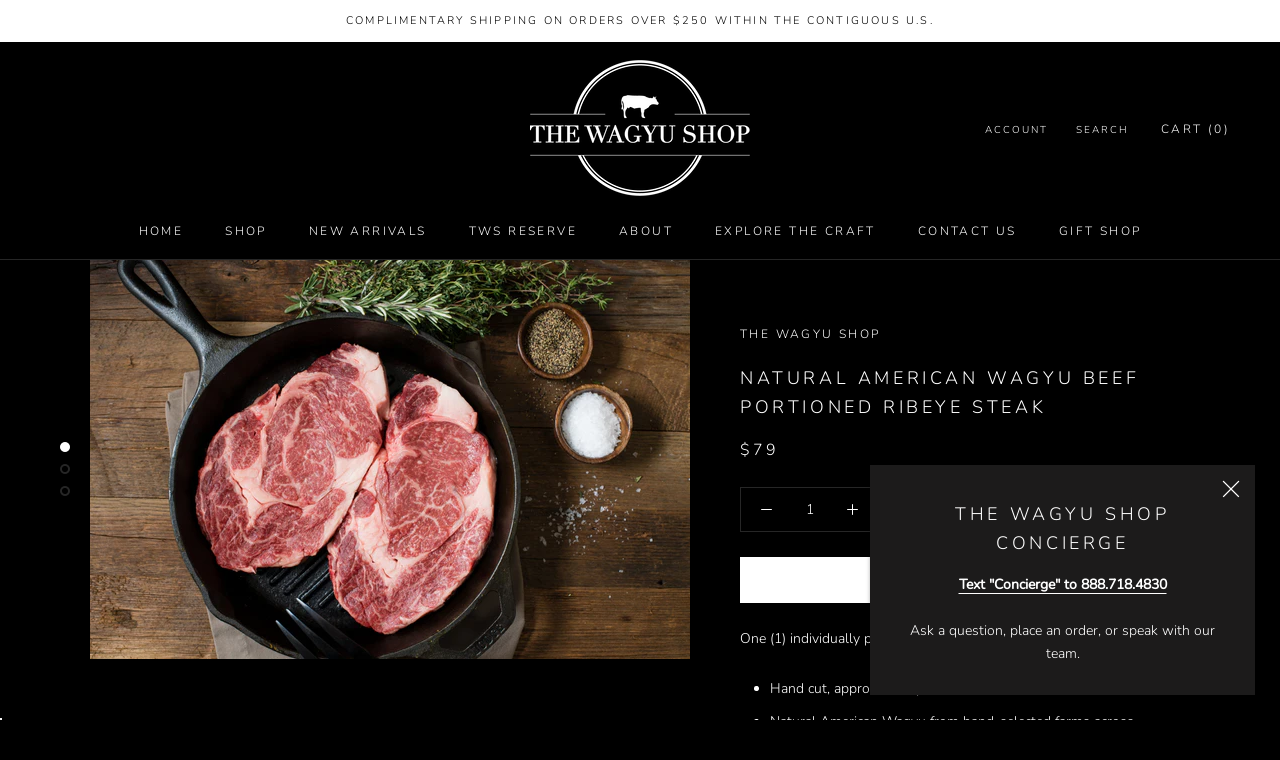

--- FILE ---
content_type: text/javascript; charset=utf-8
request_url: https://wagyushop.com/products/american-wagyu-beef-portioned-ribeye-steak.js?
body_size: 984
content:
{"id":1787757330481,"title":"Natural American Wagyu Beef Portioned Ribeye Steak","handle":"american-wagyu-beef-portioned-ribeye-steak","description":"\u003cp\u003eOne (1) individually packaged Ribeye Steak.\u003c\/p\u003e\n\u003cul\u003e\n\u003cli role=\"presentation\" dir=\"ltr\"\u003e\u003cspan\u003eHand cut, approximately 12 oz. \u003c\/span\u003e\u003c\/li\u003e\n\u003cli role=\"presentation\" dir=\"ltr\"\u003e\n\u003ca href=\"https:\/\/wagyushop.com\/pages\/the-world-of-wagyu\"\u003e\u003cspan\u003eNatural American Wagyu\u003c\/span\u003e\u003c\/a\u003e\u003cspan\u003e from hand-selected farms across the United States.\u003c\/span\u003e\n\u003c\/li\u003e\n\u003cli role=\"presentation\" dir=\"ltr\"\u003e\u003cspan\u003eHormone and Antibiotic Free. \u003c\/span\u003e\u003c\/li\u003e\n\u003cli role=\"presentation\" dir=\"ltr\"\u003e\u003cspan\u003eThis product ships frozen overnight in a temperature controlled box. Thawing is normal during shipment.\u003c\/span\u003e\u003c\/li\u003e\n\u003cli role=\"presentation\" dir=\"ltr\"\u003e\u003cspan\u003eProduct of the United States.\u003c\/span\u003e\u003c\/li\u003e\n\u003cli role=\"presentation\" dir=\"ltr\"\u003e\n\u003cspan\u003eView \u003c\/span\u003e\u003ca href=\"https:\/\/wagyushop.com\/pages\/shipping-delivery\"\u003e\u003cspan\u003eShipping Information\u003c\/span\u003e\u003c\/a\u003e\u003cspan\u003e and select your desired delivery date at checkout. Schedule shipments up to 3 months in advance.\u003c\/span\u003e\n\u003c\/li\u003e\n\u003c\/ul\u003e\n\u003cp\u003e\u003cb id=\"docs-internal-guid-f2c7fa67-7fff-1b48-8c5c-72bb7cf730b0\"\u003e\u003cbr\u003e\u003c\/b\u003eAmerican Wagyu is a premium beef produced by crossbreeding Japanese Wagyu cattle with top-tier American breeds. American Wagyu delivers a rich, elevated eating experience with the heartiness of domestic beef and the finesse of Japanese Wagyu. \u003ca href=\"https:\/\/wagyushop.com\/pages\/the-world-of-wagyu\"\u003eExplore American Wagyu\u003c\/a\u003e offerings with The Wagyu Shop’s vast collection. The Ribeye is a versatile cut. Depending on the cuisine, it can be used for grilling, shabu shabu, roasting, and even stir fry. For something quick and delicious, simply pan sear.\u003c\/p\u003e\n\u003cp\u003e \u003c\/p\u003e","published_at":"2018-11-19T09:46:42-08:00","created_at":"2018-11-19T09:46:42-08:00","vendor":"The Wagyu Shop","type":"American Wagyu","tags":["American Wagyu"],"price":7900,"price_min":7900,"price_max":7900,"available":true,"price_varies":false,"compare_at_price":null,"compare_at_price_min":0,"compare_at_price_max":0,"compare_at_price_varies":false,"variants":[{"id":40966741033137,"title":"Default Title","option1":"Default Title","option2":null,"option3":null,"sku":"2108513Z-1","requires_shipping":true,"taxable":false,"featured_image":null,"available":true,"name":"Natural American Wagyu Beef Portioned Ribeye Steak","public_title":null,"options":["Default Title"],"price":7900,"weight":0,"compare_at_price":null,"inventory_management":"shopify","barcode":"","quantity_rule":{"min":1,"max":null,"increment":1},"quantity_price_breaks":[],"requires_selling_plan":false,"selling_plan_allocations":[]}],"images":["\/\/cdn.shopify.com\/s\/files\/1\/0012\/4328\/3505\/products\/American_Wagyu_Portioned_Ribeye_Product_Shot_1.PNG?v=1548268551","\/\/cdn.shopify.com\/s\/files\/1\/0012\/4328\/3505\/products\/American_Wagyu_Portioned_Ribeye_Product_Shot_2.PNG?v=1548268551","\/\/cdn.shopify.com\/s\/files\/1\/0012\/4328\/3505\/products\/American_Wagyu_Portioned_Ribeye_Product_Shot_3.PNG?v=1548268551"],"featured_image":"\/\/cdn.shopify.com\/s\/files\/1\/0012\/4328\/3505\/products\/American_Wagyu_Portioned_Ribeye_Product_Shot_1.PNG?v=1548268551","options":[{"name":"Title","position":1,"values":["Default Title"]}],"url":"\/products\/american-wagyu-beef-portioned-ribeye-steak","media":[{"alt":"American Wagyu Beef Portioned Ribeye Steaks","id":1552497344561,"position":1,"preview_image":{"aspect_ratio":1.504,"height":894,"width":1345,"src":"https:\/\/cdn.shopify.com\/s\/files\/1\/0012\/4328\/3505\/products\/American_Wagyu_Portioned_Ribeye_Product_Shot_1.PNG?v=1548268551"},"aspect_ratio":1.504,"height":894,"media_type":"image","src":"https:\/\/cdn.shopify.com\/s\/files\/1\/0012\/4328\/3505\/products\/American_Wagyu_Portioned_Ribeye_Product_Shot_1.PNG?v=1548268551","width":1345},{"alt":"American Wagyu Beef Portioned Ribeye Steaks","id":1552497475633,"position":2,"preview_image":{"aspect_ratio":1.003,"height":892,"width":895,"src":"https:\/\/cdn.shopify.com\/s\/files\/1\/0012\/4328\/3505\/products\/American_Wagyu_Portioned_Ribeye_Product_Shot_2.PNG?v=1548268551"},"aspect_ratio":1.003,"height":892,"media_type":"image","src":"https:\/\/cdn.shopify.com\/s\/files\/1\/0012\/4328\/3505\/products\/American_Wagyu_Portioned_Ribeye_Product_Shot_2.PNG?v=1548268551","width":895},{"alt":"American Wagyu Beef Portioned Ribeye Steaks","id":1552497541169,"position":3,"preview_image":{"aspect_ratio":1.502,"height":894,"width":1343,"src":"https:\/\/cdn.shopify.com\/s\/files\/1\/0012\/4328\/3505\/products\/American_Wagyu_Portioned_Ribeye_Product_Shot_3.PNG?v=1548268551"},"aspect_ratio":1.502,"height":894,"media_type":"image","src":"https:\/\/cdn.shopify.com\/s\/files\/1\/0012\/4328\/3505\/products\/American_Wagyu_Portioned_Ribeye_Product_Shot_3.PNG?v=1548268551","width":1343}],"requires_selling_plan":false,"selling_plan_groups":[]}